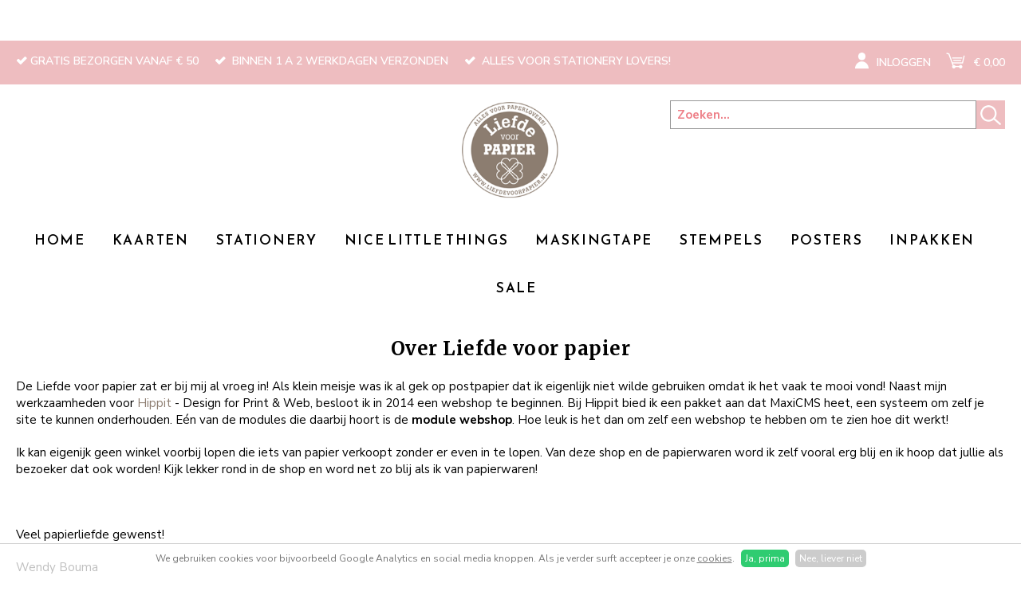

--- FILE ---
content_type: text/html; charset=utf-8
request_url: https://www.liefdevoorpapier.nl/liefdevoorpapier
body_size: 13944
content:
<!DOCTYPE HTML><html lang="nl" class="mx_cookie"><head> <meta http-equiv="Content-Type" content="text/html; charset=utf-8" /> <title>Liefdevoorpapier</title> <meta name="newsletter" content="OTQ="> <meta name="robots" content="index,follow" /> <script type="text/javascript" src="/cache/js/90-config.js?ts=1769876145"></script> <script type="text/javascript" src="/cache/js/90-1-lang.js?ts=1769876145"></script> <meta name="viewport" content="width=device-width, initial-scale=1, user-scalable=no" /> <meta name="format-detection" content="telephone=no"/> <meta name="google-site-verification" content="pyncUrC4AMjvoOTzrXa67j9bW1ld2s3kBbgZOexJjzM" /> <link rel="icon" type="image/x-icon" href="https://liefdevoorpapiernl.cdn.maxicms.nl/favicon.ico" /> <link href="https://fonts.googleapis.com/css?family=Merriweather:400,700" rel="stylesheet"> <link href="https://fonts.googleapis.com/css?family=Nunito+Sans:400,400i,600,700" rel="stylesheet"> <link href="https://liefdevoorpapiernl.cdn.maxicms.nl/templates/css-new/font-awesome.min.css" rel="stylesheet" type="text/css" /> <link rel="preconnect" href="https://fonts.googleapis.com"> <link rel="preconnect" href="https://fonts.gstatic.com" crossorigin> <link href="https://fonts.googleapis.com/css2?family=Reem+Kufi+Fun:wght@400..700&display=swap" rel="stylesheet"> <link href="https://liefdevoorpapiernl.cdn.maxicms.nl/templates/css-new/main.css" rel="stylesheet" type="text/css" /> <link href="https://liefdevoorpapiernl.cdn.maxicms.nl/templates/css-new/nav.css" rel="stylesheet" type="text/css" /> <link href="https://liefdevoorpapiernl.cdn.maxicms.nl/templates/css-new/owl.carousel.css" rel="stylesheet" type="text/css" /> <link href="https://liefdevoorpapiernl.cdn.maxicms.nl/templates/css-new/nivo-slider.css" rel="stylesheet" type="text/css" /> <link rel="stylesheet" href="https://liefdevoorpapiernl.cdn.maxicms.nl/views/Webshop/category.css"> <link href="https://liefdevoorpapiernl.cdn.maxicms.nl/templates/css-new/themes/hip/hip.css" rel="stylesheet" type="text/css" /> <link rel="stylesheet" href="https://liefdevoorpapiernl.cdn.maxicms.nl/views/Webshop/webshop.css" /> <link rel="stylesheet" href="/lib/Cupella/Modules/Block/Views/image.css?ts=1484231579" /> <link rel="stylesheet" href="https://liefdevoorpapiernl.cdn.maxicms.nl/views/Newsletter/newsletter.css" /> <link rel="stylesheet" href="https://liefdevoorpapiernl.cdn.maxicms.nl/views/Cookie/cookie.css" /> <link rel="stylesheet" href="/assets/css/default.css?ts=1484231578" /></head> <body><div id="menu" class="left"><div class="close"><a href="#" class="showmenu">x</a></div> <ul> <li class="mx_first"> <a href="/" title="HOME" >HOME</a> </li> <li> <a href="/kaarten" title="Kaarten" >Kaarten</a> </li> <li> <a href="/stationery" title="Stationery" >Stationery</a> </li> <li> <a href="/nice-little-things" title="Nice little things" >Nice little things</a> </li> <li> <a href="/masking-tape" title="Maskingtape" >Maskingtape</a> </li> <li> <a href="/stempels" title="Stempels" >Stempels</a> </li> <li> <a href="/posters" title="Posters" >Posters</a> </li> <li> <a href="/inpakken" title="Inpakken" >Inpakken</a> </li> <li class="mx_last"> <a href="/sale" title="Sale" >Sale</a> </li> </ul></div><div id="topwrapper"> <div id="top"> <div id="usp"> <ul><li>Gratis bezorgen vanaf € 50</li><li> Binnen 1 a 2 werkdagen verzonden</li><li> Alles voor stationery lovers!</li></ul> </div> <div id="toplinks"> <div id="mx_webshop_logged_in_status"> <a href="/account"><img src="https://liefdevoorpapiernl.cdn.maxicms.nl/templates/layout/icon-account.png" alt="" />Inloggen</a> </div> <div id="mx_webshop_summary"> <a href="/winkelwagen"> <img src="https://liefdevoorpapiernl.cdn.maxicms.nl/templates/layout/icon-cart.png" alt="" />&euro; 0,00 </a></div> </div> <div class="clear"></div> </div></div><div id="headerwrapper"> <header id="header"> <div id="logo"><a href="/"><img src="https://liefdevoorpapiernl.cdn.maxicms.nl/templates/layout/LVP-logo-site.png" alt="Hip webshop" width="180" height="179" border="0"></a></div> <div id="search"><div id="mx_search_form"> <form method="get" action="/zoekresultaten" class="searchbox"> <input type="text" name="mx_search_text" id="mx_search_text" value="" placeholder="Zoeken..." class="searchbox-input" onKeyUp="buttonUp();" /> <input type="submit" name="submit" value="" class="searchbox-submit" /> <span class="searchbox-icon"></span> </form> <div class="clear"></div></div></div> </header></div><div id="navwrapper"> <nav id="nav"><ul> <li class="mx_first"> <a href="/" title="HOME" >HOME</a> </li> <li> <a href="/kaarten" title="Kaarten" >Kaarten</a> </li> <li> <a href="/stationery" title="Stationery" >Stationery</a> </li> <li> <a href="/nice-little-things" title="Nice little things" >Nice little things</a> </li> <li> <a href="/masking-tape" title="Maskingtape" >Maskingtape</a> </li> <li> <a href="/stempels" title="Stempels" >Stempels</a> </li> <li> <a href="/posters" title="Posters" >Posters</a> </li> <li> <a href="/inpakken" title="Inpakken" >Inpakken</a> </li> <li class="mx_last"> <a href="/sale" title="Sale" >Sale</a> </li> </ul> <div id="mobile-nav"><a href="#" class="showmenu"><i class="fa fa-bars" aria-hidden="true"></i>Menu</a><div id="mobile-search"></div> </div> <div class="clear"></div> </nav> </div> <div id="contentwrapper"> <div id="content"> <section id="text"> <h1>Over Liefde voor papier</h1> <p>De Liefde voor papier zat er bij mij al vroeg in! Als klein meisje was ik al gek op postpapier dat ik eigenlijk niet wilde gebruiken omdat ik het vaak te mooi vond! Naast mijn werkzaamheden voor <a href="http://www.hippit.nl">Hippit</a> - Design for Print &amp; Web, besloot ik in 2014 een webshop te beginnen. Bij Hippit bied ik een pakket aan dat MaxiCMS heet, een systeem om zelf je site te kunnen onderhouden. E&eacute;n van de modules die daarbij hoort is de <strong>module webshop</strong>. Hoe leuk is het dan om zelf een webshop te hebben om te zien hoe dit werkt!</p> <p>Ik kan eigenijk geen winkel voorbij lopen die iets van papier verkoopt zonder er even in te lopen. Van deze shop en de papierwaren word ik zelf vooral erg blij en ik hoop dat jullie als bezoeker dat ook worden! Kijk lekker rond in de shop en word net zo blij als ik van papierwaren!</p> <p>&nbsp;</p> <p>Veel papierliefde gewenst!</p> <p>Wendy Bouma</p> <div class="clear"></div></section> <div id="reviews" class="equal"> <p><span>Ik heb voor het eerst iets besteld bij Liefde voor Papier en ik weet nu al dat ik hier vaker ga bestellen. De levering was super vlug en heel...</span></p><p>Petra</p><div id="review-buttons"><a class="button-green" href="/gastenboek?mx_guestbook=write">Zelf beoordelen</a> <a class="button-blue" href="/gastenboek">Bekijk beoordelingen</a></div> </div> <div id="newsletter" class="equal"> <h3>Wil je niets missen?</h3> <p>Schrijf je in voor onze nieuwsbrief en blijf up-to-date met de nieuwste mode, de laatste trends en de scherpste aanbiedingen.</p> <div id="mx_newsletter"> <form class="mx_newsletter" method="post" action="/liefdevoorpapier?mx_newsletter=1#mx_newsletter"> <input type="hidden" name="mx_csrf" value="093c6162baf3821bc53da724ad2a3d252db2f9d0" /> <div class="mx_newsletter_row"> <div class="mx_newsletter_input"> <input type="text" name="item_5" placeholder="VUL JOUW E-MAILADRES IN" id="item_5" value="" /> </div> </div> <div class="mx_newsletter_row mx_hidden"> <div class="mx_newsletter_input"> <input type="text" name="emailaddress" placeholder="VUL JOUW E-MAILADRES IN" id="emailaddress" value="" /> </div> </div> <div class="mx_newsletter_row"> <input type="submit" name="submit" value="Aanmelden" /> </div> </form></div> </div> <div class="clear"></div> </div></div><div id="footerwrapper"> <footer id="footer"> <div id="column-1"><h3>Merken o.a.</h3> <p>All the luck in the world<br />Bont<br />By Romi<br />CollectivWarehouse<br /><a href="https://www.liefdevoorpapier.nl/esther-bennink">Esther Bennink</a><br /><a href="https://www.liefdevoorpapier.nl/fanatasiebeestjes">Fantasiebeestjes</a><a href="http://www.liefdevoorpapier.nl/eva-anne" target="_self"><br /></a><a href="https://www.liefdevoorpapier.nl/jurianne-matter">Jurianne Matter</a><br />House of Products<br /><a href="https://www.liefdevoorpapier.nl/kirsten-blom-art-illustration">Kirsten Blom Art &amp; Illustration</a><br /><a href="http://www.liefdevoorpapier.nl/letterpers">Letterpers</a><br /><a href="https://www.liefdevoorpapier.nl/marieke-ten-berge">Marieke ten Berge<br /></a><a href="https://www.liefdevoorpapier.nl/marijke-buurlage-illustration" target="_blank" rel="noopener noreferrer">Marijke Buurlage Illustration</a><a href="https://www.liefdevoorpapier.nl/marieke-ten-berge"><br /></a> Mast&eacute; maskingtape <br /><a href="http://www.liefdevoorpapier.nl/mila-made">Mila-made</a> <br /><a href="http://www.liefdevoorpapier.nl/minimel">Minimel</a> <br /><a href="http://www.liefdevoorpapier.nl/miss-honeybird">Miss Honeybird</a><a href="http://www.liefdevoorpapier.nl/paperfuel"><br /></a> <a href="http://www.liefdevoorpapier.nl/pimpelmees">Pimpelmees<br /></a> <a href="http://www.liefdevoorpapier.nl/ruth-hengeveld">Ruth Hengeveld<br /></a> <a href="http://www.liefdevoorpapier.nl/studio-schatkist">Studio Schatkist</a> <br /><a href="https://www.liefdevoorpapier.nl/studio-stationery">Studio Stationery<br /></a><a href="https://www.liefdevoorpapier.nl/studio-zwaanstraat">Studiozwaanstraat<br /></a><a href="https://www.liefdevoorpapier.nl/tinne-mia">Tinne+Mia</a><br /><a href="https://www.liefdevoorpapier.nl/veer-moon">Veer &amp; Moon</a></p></div> <div id="column-2"><h3>Verzendkosten</h3> <p>Briefpost &euro; 3,50&nbsp;<br />Brievenbuspakje &euro; 4,75<br />Pakketpost &euro; 7,75<br />Gratis NL vanaf &euro; 50,-</p> <p>---------------------------</p> <p>Post/pakket BE/DE &euro; 11,-<br />Gratis BE/DE vanaf &euro; 75,-<br /><br />---------------------------</p></div> <div id="column-3"><h3>Klantenservice</h3> <p><a href="https://www.liefdevoorpapier.nl/mijn-account">Mijn account</a><br /><a href="https://www.liefdevoorpapier.nl/service">Verzendkosten</a><br /><a href="https://www.liefdevoorpapier.nl/service">Retourneren</a><br /><a href="https://www.liefdevoorpapier.nl/service">Betaalmogelijkheden</a><br /><a href="https://www.liefdevoorpapier.nl/service">Voorwaarden<br /></a><a href="https://www.liefdevoorpapier.nl/contact">Contact</a></p> <p><a href="https://www.liefdevoorpapier.nl/nieuwsbrief">Inschrijven nieuwsbrief<br /></a><a href="https://www.liefdevoorpapier.nl/gastenboek">Gastenboek<br /></a><a href="http://www.liefdevoorpapier.nl/nieuws">Nieuws</a><br /><a href="https://www.liefdevoorpapier.nl/kaarten/cadeaubon-liefde-voor-papier">Cadeaubon</a></p> <p>Mail: <a href="mailto:post@liefdevoorpapier.nl">post@liefdevoorpapier.nl</a><br />Telefoon: 035-7851912<br />BTW id: NL001933843B02</p></div> <div id="column-4"> <div id="about"><h3>Welkom bij Liefde voor PAPIER!</h3> <p>De webshop voor paperlovers! Heel veel mooie stationery, mooie merken en prachtig werk van illustratoren.<br />Neem een kijkje in de webshop!</p></div> <div id="social"><h6>Volg ons: <a href="https://www.facebook.com/www.liefdevoorpapier.nl" target="new"><i class="fa fa-facebook-official" aria-hidden="true"></i></a><a href="https://www.instagram.com/liefdevoorpapier/"><i class="fa fa-instagram" aria-hidden="true"></i></a></h6> <div class="clear"></div> </div> </div> <div class="clear"></div> </footer></div><div id="bottomwrapper"> <div id="bottom"> <div id="bottom-left"><p><a target="_blank" href="https://www.hippit.nl/">&copy; 2026 Liefde voor papier</a> | </p><p><a href="https://liefdevoorpapiernl.cdn.maxicms.nl/uploads/Editor/cookie-privacyverklaring-lvp.pdf" target="_blank" rel="noopener noreferrer">cookie &amp; privacyverklaring</a> | Binnen 1 a 2 werkdagen verzonden</p></div> <div id="bottom-right"><img src="https://liefdevoorpapiernl.cdn.maxicms.nl/templates/layout/ideal.png" alt="iDEAL" width="133" height="100"><img src="https://liefdevoorpapiernl.cdn.maxicms.nl/templates/layout/bancontact_logo.png" width="1331" height="803" alt=""/><img src="https://liefdevoorpapiernl.cdn.maxicms.nl/templates/layout/postnl.jpg" alt="PostNL" width="200" height="196"></div> <div class="clear"></div> </div></div><div id="mx_cookie"> We gebruiken cookies voor bijvoorbeeld Google Analytics en social media knoppen. Als je verder surft accepteer je onze <a href="/cookiebeleid?mx_cookie_implicit=0">cookies</a>. <a href="#" id="mx_cookie_allow" class="mx_cookie_btn">Ja, prima</a> <a href="#" id="mx_cookie_disallow" class="mx_cookie_btn">Nee, liever niet</a></div>
<script type="text/javascript" src="https://liefdevoorpapiernl.cdn.maxicms.nl/templates/js-new/jquery-1.11.3.min.js"></script>
<script type="text/javascript" src="https://liefdevoorpapiernl.cdn.maxicms.nl/templates/js-new/jquery.nivo.slider.pack.js"></script>
<script type="text/javascript" src="https://liefdevoorpapiernl.cdn.maxicms.nl/templates/js-new/jquery-filestyle.min.js"></script>
<script type="text/javascript" src="https://liefdevoorpapiernl.cdn.maxicms.nl/templates/js-new/jquery.matchHeight.js"></script>
<script type="text/javascript" src="https://liefdevoorpapiernl.cdn.maxicms.nl/templates/js-new/lazyload.min.js"></script>
<script type="text/javascript" src="https://liefdevoorpapiernl.cdn.maxicms.nl/templates/js-new/owl.carousel.js"></script>
<script type="text/javascript" src="https://liefdevoorpapiernl.cdn.maxicms.nl/templates/js-new/enquire.min.js"></script>
<script type="text/javascript" src="https://liefdevoorpapiernl.cdn.maxicms.nl/templates/js-new/main.js"></script> <script type="text/javascript" src="/lib/Cupella/Modules/Webshop/Resources/js/webshop.js?ts=1657108993"></script><script type="text/javascript" src="/lib/Cupella/Modules/Newsletter/Resources/js/subscribe.js?ts=1599638158"></script><script type="text/javascript" src="/lib/Cupella/Modules/Cookie/Resources/js/cookie.js?ts=1458656867"></script><script type="text/javascript" src="/js/jquery.ctrlz.js?ts=1686308660"></script><script type="text/javascript" src="/js/main.js?ts=1589859582"></script></body></html>

--- FILE ---
content_type: text/css
request_url: https://liefdevoorpapiernl.cdn.maxicms.nl/templates/css-new/nav.css
body_size: 1109
content:
/* CSS Document */

#nav ul {
margin:0;
padding:0;
display: inline-block;
}

#nav ul li {
display:inline;
position:relative;
}

#nav ul li a {
display:inline-block;
width:auto;
text-transform:uppercase;
font-size:16px;
}

#nav ul li a:hover, #nav ul li.mx_current a {
text-decoration:none;
color:#8FAEB0;
}

#nav > ul > li.mx_first a{

padding-left:0;
}

#nav ul > li.mx_last a {
padding-right:0;
}

#nav ul ul {
display:none;
width:auto;
position:absolute;
top:41px;
left:15px;
z-index:10;
background-color:#FFFFFF;
text-align:left;
padding:15px;
-webkit-box-shadow: 0px 3px 8px -2px rgba(0,0,0,0.75);
-moz-box-shadow: 0px 3px 8px -2px rgba(0,0,0,0.75);
box-shadow: 0px 3px 8px -2px rgba(0,0,0,0.75);
}

#nav ul ul li {
display:block;
}

#nav ul ul li a {
color:#000000;
padding:3px 0;
font-family: 'Nunito Sans', sans-serif;
height:auto;
white-space:nowrap;
text-transform:none;
font-weight:300;
}

#nav ul li:hover ul {
display:block;
}

/*Mobile menu*/

#mobile-nav {
display:none;
}

#menu .close {
position:absolute;
top:10px;
right:20px;
width:20px;
height:10px;
text-align:right;
}

#menu .close a {
color:#FFFFFF;
font-size:24px;
text-decoration:none;
font-weight:normal;
}

#menu {
  position: fixed;
  /* Fallback for web browsers that doesn't support RGBa */
background: rgb(0, 0, 0) transparent;
/* RGBa with 0.6 opacity */
background: rgba(0, 0, 0, 0.8);
  top:0;
  height: 100%;
  z-index: 88;
  padding:10px;
  padding-top:30px;
  width: 280px;
  color: #ffffff;
  top: 0;
  -webkit-transition: all 0.3s ease;
  -moz-transition: all 0.3s ease;
  transition: all 0.3s ease;
  overflow-y: scroll;
}

#menu ul {
  list-style: none;
  margin-top: 0;
  margin-bottom:0;
  padding: 0;
  }
  
#menu > ul:last-of_type {
margin-bottom:50px;
}

#menu ul li { border-bottom: 1px solid #5B5B5B; position:relative; }

#menu > ul> li.mx_first {
display:none;
}

#menu ul li a {
  color: inherit;
  font-size: 16px;
  display: block;
  padding: 8px 0 8px 7px;
  text-decoration: none;
  font-weight: normal;
}


#menu ul a:hover,
#menu ul li.mx_current > a {
  color: #8FAEB0;
}

#menu ul li.mx_parent > a:after {
content: "▼";
display:block;
position:absolute;
right:8px;
top:10px;
}

#menu ul li.mx_parent li.mx_current > a {
color:#9FAD3B;
}

#menu ul a:hover i:first-child { color: #FFCC33; }

/* Submenu */

#menu ul li a.active+ul { display: block }

#menu ul li ul {
  margin-top: 0;

}

#menu ul li ul li { border-bottom: none;
 border-top: 1px solid #5B5B5B; }

#menu ul li ul li a { padding-left: 30px; }

#menu ul li ul li ul li a { padding-left: 60px; }

#menu ul li ul li a:hover {  }


.left { left: -280px; }

.show { left: 0; }

#mobile-nav .showmenu { 
 
  -webkit-transition: all 0.3s ease;
  -moz-transition: all 0.3s ease;
  transition: all 0.3s ease;
    letter-spacing: normal;
}

#mobile-nav {
display:none;
}

@media screen and (max-width: 1200px) {

#nav ul li a {
padding:18px 10px 0 10px !important;
}

}

@media screen and (max-width: 1023px) {

#nav ul  {
display:none !important;
}

#mobile-nav {
display:block;
width:100%;
position:relative;
text-align:left;
}

#mobile-nav i {
padding-right:15px;
}

#mobile-nav a {
display:inline-block;
color:#000000;
text-decoration:none;
padding:10px 0;
font-size:20px;
}

#mobile-nav a:hover {
color:#000000;
}

} /*end mediaquery*/